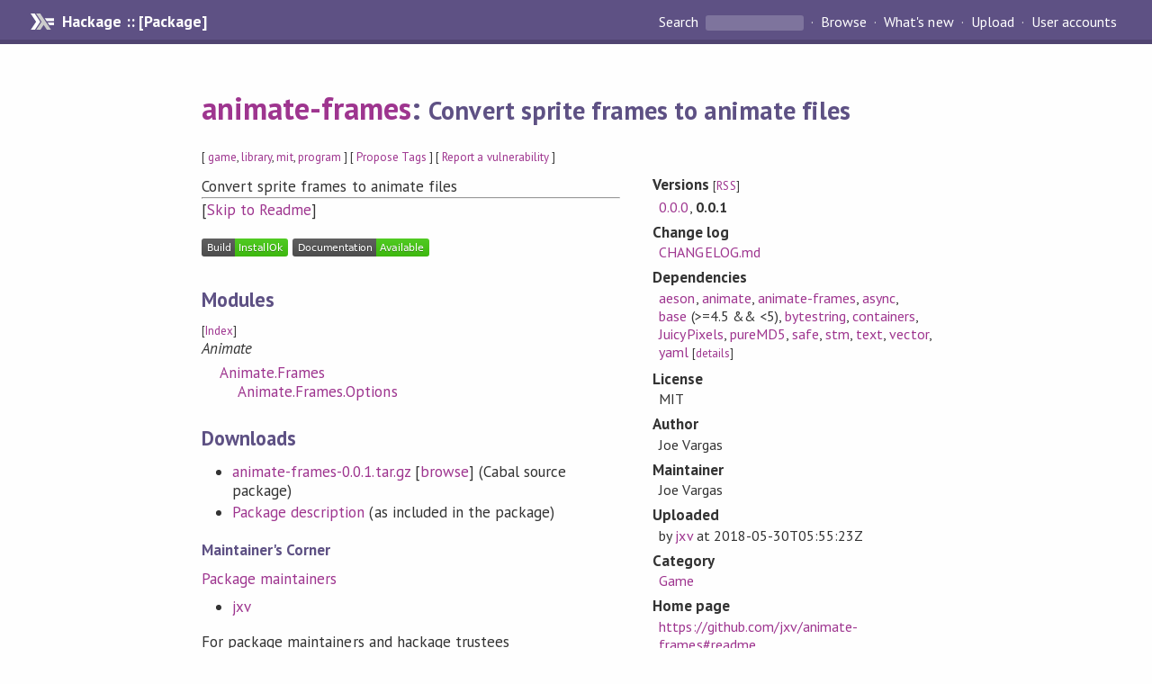

--- FILE ---
content_type: text/html; charset=utf-8
request_url: https://hackage.haskell.org/package/animate-frames-0.0.1
body_size: 8168
content:
<!DOCTYPE html>
<html>
<head>
  
  <meta name="viewport" content="width=device-width, initial-scale=1">
<link href="https://fonts.googleapis.com/css?family=PT+Sans:400,400i,700" rel="stylesheet">
<link rel="stylesheet" href="/static/hackage.css" type="text/css" />
<link rel="icon" type="image/png" href="/static/favicon.png" />
<link rel="search" type="application/opensearchdescription+xml" title="Hackage" href="/packages/opensearch.xml" />
  <link rel="stylesheet" href="https://cdn.jsdelivr.net/npm/prismjs@1.29.0/themes/prism-solarizedlight.min.css" media="(prefers-color-scheme: light)" />
  <link rel="stylesheet" href="https://cdn.jsdelivr.net/npm/prismjs@1.29.0/themes/prism-tomorrow.min.css" media="(prefers-color-scheme: dark)" />
  <title>
    animate-frames: Convert sprite frames to animate files
  </title>
  <meta name="twitter:card" content="summary" />
  <meta name="twitter:site" content="@hackage" />
  <meta property="og:url" content="//hackage.haskell.org/package/animate-frames" />
  <meta property="og:site_name" content="Hackage" />
  <meta property="og:type" content="website">
  <meta property="og:title" content="animate-frames" />
  <meta property="og:description" content="Convert sprite frames to animate files" />
  
  <link rel="canonical" href="https://hackage.haskell.org/package/animate-frames" />
  <script src="/static/jquery.min.js"></script>
  <script src="https://cdn.jsdelivr.net/npm/mathjax@3/es5/tex-chtml-full.js" type="text/javascript"></script>
  <base href="//hackage.haskell.org/package/animate-frames-0.0.1/" />
</head>

<body>
  <div id="page-header">

  <a class="caption" href="/">Hackage :: [Package]</a>

<ul class="links" id="page-menu">

    <li>
      <form action="/packages/search" method="get" class="search">
        <button type="submit">Search&nbsp;</button>
        <input type="text" name="terms" />
      </form>
    </li>

    <li><a href="/packages/browse">Browse</a></li>

    <li><a href="/packages/recent">What's new</a></li>

    <li><a href="/upload">Upload</a></li>

    <li><a href="/accounts">User accounts</a></li>
    

</ul>

</div>

  <div id="content">
    <h1><a href="//hackage.haskell.org/package/animate-frames">animate-frames</a>: <small>Convert sprite frames to animate files</small></h1>
    <div style="font-size: small">
      [ <a href="/packages/tag/game">game</a>, <a href="/packages/tag/library">library</a>, <a href="/packages/tag/mit">mit</a>, <a href="/packages/tag/program">program</a> ]
      [ <a href="/package/animate-frames/tags/edit">Propose Tags</a> ]
      [ <a href="https://github.com/haskell/security-advisories/blob/main/CONTRIBUTING.md">Report a vulnerability</a> ]
    </div>

          
    

    <div id="flex-container">
      <div id="left-pane">

        <div id="description">
                    <p>Convert sprite frames to animate files</p>
          
                    <hr>
          [<a href="#readme">Skip to Readme</a>]
          
        </div>

        <div id="badges" style="margin-top: 20px;">
                          <a href="reports/1">
                <img src="https://img.shields.io/static/v1?label=Build&message=InstallOk&color=success" />
              </a>
            
            
            
                          <img src="https://img.shields.io/static/v1?label=Documentation&message=Available&color=success" />
            
        </div>

        <div id="modules">
          <h2>Modules</h2><p style="font-size: small">[<a href="/package/animate-frames-0.0.1/docs/doc-index.html">Index</a>]</p><div id="module-list"><ul class="modules"><li><i>Animate</i><ul class="modules"><li><span class="module"><a href="/package/animate-frames-0.0.1/docs/Animate-Frames.html">Animate.Frames</a></span><ul class="modules"><li><span class="module"><a href="/package/animate-frames-0.0.1/docs/Animate-Frames-Options.html">Animate.Frames.Options</a></span></li></ul></li></ul></li></ul></div>
        </div>

        

        <div id="downloads">
          <h2>Downloads</h2><ul><li><a href="/package/animate-frames-0.0.1/animate-frames-0.0.1.tar.gz">animate-frames-0.0.1.tar.gz</a> [<a href="/package/animate-frames-0.0.1/src/">browse</a>] (Cabal source package)</li><li><a href="/package/animate-frames-0.0.1/animate-frames.cabal">Package description</a> (as included in the package)</li></ul>
        </div>

        <div id="maintainer-corner">
          <h4>Maintainer's Corner</h4>
          <p><a href="/package/animate-frames/maintainers">Package maintainers</a></p>
          <ul>
            <li>
              <a href="/user/jxv">jxv</a>
            </li>
          </ul>
          <p>For package maintainers and hackage trustees</p>
          <ul>
            <li>
              <a href="//hackage.haskell.org/package/animate-frames/maintain">
                edit package information
              </a>
            </li>
          </ul>
          <p>Candidates</p>
          <ul>
            <li>
              No Candidates
            </li>
          </ul>
        </div>

      </div><!-- /left-pane -->


      <div id="properties">
        <table class="properties">
          <tbody>

            <tr>
              <th>Versions <span style="font-weight:normal;font-size: small;">[<a href="/package/animate-frames.rss">RSS</a>]</span></th>
              <td><a href="/package/animate-frames-0.0.0">0.0.0</a>, <strong>0.0.1</strong></td>
            </tr>

                        <tr>
              <th>Change&nbsp;log</th>
              <td class="word-wrap"><a href="/package/animate-frames-0.0.1/changelog">CHANGELOG.md</a></td>
            </tr>
            

            <tr>
              <th>Dependencies</th>
              <td><span style="white-space: nowrap"><a href="/package/aeson">aeson</a></span>, <span style="white-space: nowrap"><a href="/package/animate">animate</a></span>, <span style="white-space: nowrap"><a href="/package/animate-frames">animate-frames</a></span>, <span style="white-space: nowrap"><a href="/package/async">async</a></span>, <span style="white-space: nowrap"><a href="/package/base">base</a> (&gt;=4.5 &amp;&amp; &lt;5)</span>, <span style="white-space: nowrap"><a href="/package/bytestring">bytestring</a></span>, <span style="white-space: nowrap"><a href="/package/containers">containers</a></span>, <span style="white-space: nowrap"><a href="/package/JuicyPixels">JuicyPixels</a></span>, <span style="white-space: nowrap"><a href="/package/pureMD5">pureMD5</a></span>, <span style="white-space: nowrap"><a href="/package/safe">safe</a></span>, <span style="white-space: nowrap"><a href="/package/stm">stm</a></span>, <span style="white-space: nowrap"><a href="/package/text">text</a></span>, <span style="white-space: nowrap"><a href="/package/vector">vector</a></span>, <span style="white-space: nowrap"><a href="/package/yaml">yaml</a></span><span style="font-size: small"> [<a href="/package/animate-frames-0.0.1/dependencies">details</a>]</span></td>
            </tr>

            

            <tr>
              <th>License</th>
              <td class="word-wrap">MIT</td>
            </tr>

            

            <tr>
              <th>Author</th>
              <td class="word-wrap">Joe Vargas</td>
            </tr>
            <tr>
              <th>Maintainer</th>
              <td class="word-wrap">Joe Vargas</td>
            </tr>

            <tr>
              <th>Uploaded</th>
              <td>by <a href="/user/jxv">jxv</a> at <span title="Wed May 30 05:55:23 UTC 2018">2018-05-30T05:55:23Z</span></td>
            </tr>

            

            <!-- Obsolete/deprecated 'Stability' field hidden
                 c.f. http://stackoverflow.com/questions/3841218/conventions-for-stability-field-of-cabal-packages
            <tr>
              <th>Stability</th>
              <td>Unknown</td>
            </tr>
            -->

                        <tr>
              <th>Category</th>
              <td><a href="/packages/#cat:Game">Game</a></td>
            </tr>
            

                        <tr>
              <th>Home page</th>
              <td class="word-wrap">
                <a href=https://github.com/jxv/animate-frames#readme>https://github.com/jxv/animate-frames#readme</a>
              </td>
            </tr>
            

                        <tr>
              <th>Bug&nbsp;tracker</th>
              <td class="word-wrap">
                <a href="https://github.com/jxv/animate-frames/issues">https://github.com/jxv/animate-frames/issues</a>
              </td>
            </tr>
            

                        <tr>
              <th>Source&nbsp;repo</th>
              <td class="word-wrap">head: git clone <a href="https://github.com/jxv/animate-frames">https://github.com/jxv/animate-frames</a></td>
            </tr>
            

                        <tr>
              <th>Distributions</th>
              <td></td>
            </tr>
            

            

                        <tr>
              <th>Executables</th>
              <td>animate-frames</td>
            </tr>
            

            <tr>
              <th>Downloads</th>
              <td>1444 total (7 in the last 30 days)</td>
            </tr>

            <tr>
              <th> Rating</th>
              <td>(no votes yet)
              <span style="font-size: small">[estimated by <a href="https://en.wikipedia.org/wiki/Bayesian_average">Bayesian average</a>]</span></td>
            </tr>

            <tr>
              <th>Your&nbsp;Rating</th>
              <td>
                <ul class="star-rating">
                  <li class="star uncool" id="1">&lambda;</li>
                  <li class="star uncool" id="2">&lambda;</li>
                  <li class="star uncool" id="3">&lambda;</li>
                </ul>
              
              </td>
            </tr>
            <tr>
              <th>Status</th>
              <td>Docs available <span style="font-size: small">[<a href="/package/animate-frames-0.0.1/reports/1">build log</a>]</span><br />Last success reported on 2018-05-30 <span style="font-size: small">[<a href="/package/animate-frames-0.0.1/reports/">all 1 reports</a>]</span></td>
            </tr>
          </tbody>
        </table>
      </div> <!-- /properties -->
    </div><!-- /flex-container -->

        <hr />
    <div id="readme-container">
      <h2 id="readme">Readme for animate-frames-0.0.1</h2>
      [<a href="#description">back to package description</a>]
      <div class="embedded-author-content"><h1 id="animate-frames">animate-frames</h1>
<p><code>animate-frames</code> is a workflow tool for converting sprite frames into a spritesheet and <a href="https://github.com/jxv/animate"><code>animate</code></a> compatible metadata files.</p>
<pre><code>Usage:
  animate-frames [--animation &lt;key&gt; &lt;frame0.png&gt; &lt;frame1.png&gt; ...] [--image &lt;spritesheet.png&gt;] [--metadata &lt;target.json&gt;] [--fps &lt;int&gt;] [--yaml]

Example:
animate-frames \
  --animation Idle idle_0000.png idle_0001.png idle_0002.png \
  --animation Walk walk_0000.png walk_0001.png walk_0002.png \
  --spritesheet sprite.png \
  --metadata sprite.yaml \
  --image &quot;path/to/sprite.png&quot; \
  [--fps 60] \ # default: 24fps
  [--yaml] # default is JSON
</code></pre>
<h2 id="workflow">Workflow</h2>
<p>This is an example workflow using Krita and animate to create sprites iteratively.</p>
<h3 id="krita">Krita</h3>
<p><a href="https://krita.org/en/">Krita</a> is a profesional level drawing and digital painting program.
It's also open source and works wonderfully with a drawing tablet.
Most importantly, it allows for drawing animation with onion skinning.</p>
<p>Here are the example stick figure animations -- walk and dance.</p>
<p><a href="propaganda/walk.kra"><code>walk.kra</code></a></p>
<p><img src="propaganda/walk_krita.png" alt="walk krita" /></p>
<p><a href="propaganda/dance.kra"><code>dance.kra</code></a></p>
<p><img src="propaganda/dance_krita.png" alt="dance krita" /></p>
<h3 id="generate-individual-animation-frames">Generate individual animation frames</h3>
<p>In order to represent the animation, each project file will renderer as frames with a postfix'ed number.</p>
<p>Don't forget to change the <code>basename</code>.</p>
<p><img src="propaganda/walk_render.png" alt="walk render" /></p>
<p><img src="propaganda/dance_render.png" alt="dance render" /></p>
<p>Now, there's a folder with all the frames.</p>
<p><img src="propaganda/frames.png" alt="frames" /></p>
<p>Notice that there are duplicates of frames.
This is because ech frame implictly attaches a unit of time.
In this case, each frame lasts for 1/24th second.</p>
<h3 id="use-animate-frames-for-spritesheet-and-metadata-file">Use <code>animate-frames</code> for spritesheet and metadata file</h3>
<p>Removing frame duplication, composing a spritesheet, and inferring metadata is the core of what <code>animate-frames</code> does.
What cannot be inferred are required as arguments.</p>
<p>Here's the script the find frames then generate the spritesheet and metadata files.</p>
<p><a href="propaganda/compile-frames.sh"><code>compile-frames.sh</code></a></p>
<pre><code class="language-shell">#! /bin/sh

match() {
	echo `find ./ -name &quot;$1&quot; -print0 | xargs -0 ls`
}

walk=$(match &quot;walk_*.png&quot;)
dance=$(match &quot;dance_*.png&quot;)

animate-frames \
	--spritesheet figure.png \
	--image &quot;data/figure.png&quot; \
	--metadata figure.yaml \
	--animation Walk $walk \
	--animation Dance $dance \
	--yaml \ # JSON is default
	--fps 24

</code></pre>
<p><strong>Generated files</strong></p>
<p>A clip describes area of each frame on the spritesheet.
An animation is defined by a list of the clip indices and delays (in seconds).</p>
<p><a href="propaganda/figure.yaml"><code>figure.yaml</code></a></p>
<pre><code class="language-yaml">image: &quot;data/figure.png&quot;
alpha: null
clips:
- [0, 0, 91, 135, 58, 80] # 0
- [91, 0, 87, 135, 52, 78] # 1
- [178, 0, 86, 134, 53, 76] # 2
- [264, 0, 96, 131, 69, 75] # 3
- [0, 135, 77, 135, 60, 78] # 4
- [77, 135, 79, 131, 66, 74] # 5
- [156, 135, 79, 130, 67, 74] # 6
- [235, 135, 86, 132, 60, 75] # 7
- [0, 270, 44, 143, 26, 86] # 8
- [44, 270, 40, 139, 19, 81] # 9
- [84, 270, 61, 141, 38, 83] # 10
- [145, 270, 71, 137, 41, 81] # 11
- [216, 270, 53, 139, 29, 84] # 12
- [269, 270, 44, 137, 27, 83] # 13
- [0, 413, 61, 139, 37, 83] # 14
- [61, 413, 63, 141, 35, 84] # 15
animations:
  &quot;Dance&quot;:
  - [0, 0.2083]
  - [1, 0.2083]
  - [2, 0.2083]
  - [3, 0.2083]
  - [4, 0.2083]
  - [5, 0.2083]
  - [6, 0.2083]
  - [7, 0.2083]
  &quot;Walk&quot;:
  - [8, 0.2083]
  - [9, 0.2083]
  - [10, 0.2083]
  - [11, 0.2083]
  - [12, 0.2083]
  - [13, 0.2083]
  - [14, 0.2083]
  - [15, 0.2083]
</code></pre>
<p>All the frames are collapsed into one spritesheet.</p>
<p><a href="propaganda/figure.png"><code>figure.png</code></a></p>
<p><img src="propaganda/figure.png" alt="figure.png" /></p>
<h3 id="preview-animation">Preview animation</h3>
<p>Use <a href="https://github.com/jxv/animate-preview">animate-preview</a> to preview the generated spritesheet and metadata files.</p>
<pre><code class="language-shell">animate-preview --target figure.yaml --image figure.png --high-dpi --watch
</code></pre>
<p><img src="propaganda/animate-preview.png" alt="animate preview" /></p>
<h3 id="build-into-game">Build into game</h3>
<p>When building a game, you'll want to use the <a href="https://github.com/jxv/animate"><code>animate</code></a> and <a href="https://github.com/jxv/animate-sdl2"><code>animate-sdl2</code></a> libraries to load and draw the sprites. The <a href="https://github.com/jxv/animate"><code>animate</code></a> has functions to load the generated files.</p>
</div>
    </div>
    <script src="https://cdn.jsdelivr.net/npm/prismjs@v1.29.0/components/prism-core.min.js"></script>
    <script src="https://cdn.jsdelivr.net/npm/prismjs@v1.29.0/plugins/autoloader/prism-autoloader.min.js"></script>
    
  </div> <!-- /content -->

  <style>
  div#overlay {
    position: fixed;
    top: 0;
    left: 0;
    width: 100%;
    height: 100%;
    background: #000;
    opacity: 0.5;
    filter: alpha(opacity=50);
  }

  div#modal {
    position: absolute;
    width: 200px;
    background: rgba(0, 0, 0, 0.2);
    border-radius: 14px;
    padding: 8px;
  }

  div#modal #content {
    border-radius: 8px;
    padding: 20px;
  }

  div#modal #close {
    position: absolute;
    background: url([data-uri]) 0 0 no-repeat;
    width: 24px;
    height: 27px;
    display: block;
    text-indent: -9999px;
    top: -7px;
    right: -7px;
  }

  .cool {
    color: gold;
    text-shadow:
    -1px -1px 0 #000,
    1px -1px 0 #000,
    -1px 1px 0 #000,
    1px 1px 0 #000;
  }

  .uncool {
    color: white;
    text-shadow:
    -1px -1px 0 #000,
    1px -1px 0 #000,
    -1px 1px 0 #000,
    1px 1px 0 #000;
  }

  .star-rating {
    margin: 0;
    list-style-type: none;
    font-size: 150%;
    color: black;
  }

  .star-rating li {
    float: left;
    margin: 0 1% 0 1%;
    cursor: pointer;
  }

  .clear-rating {
    font-size: small;
  }

</style>

<script>
  // Modals
  var modal = (function() {
    var
      method = {},
      overlay,
      modal,
      content,
      close;

    // Center the modal in the viewport
    method.center = function() {
      var top, left;

      top = Math.max($(window).height() - modal.outerHeight(), 0) / 2;
      left = Math.max($(window).width() - modal.outerWidth(), 0) / 2;

      modal.css({
        top: top + $(window).scrollTop(),
        left: left + $(window).scrollLeft()
      });
    };

    // Open the modal
    method.open = function(settings) {
      content.empty().append(settings.content);

      modal.css({
        width: settings.width || 'auto',
        height: settings.height || 'auto'
      });

      method.center();
      $(window).bind('resize.modal', method.center);
      modal.show();
      overlay.show();
    };

    // Close the modal
    method.close = function() {
      modal.hide();
      overlay.hide();
      content.empty();
      $(window).unbind('resize.modal');
    };

    // Generate the HTML and add it to the document
    overlay = $('<div id="overlay"></div>');
    modal = $('<div id="modal"></div>');
    content = $('<div id="content"></div>');
    close = $('<a id="close" href="#">close</a>');

    modal.hide();
    overlay.hide();
    modal.append(content, close);

    $(document).ready(function() {
      $('body').append(overlay, modal);
    });

    close.click(function(e) {
      e.preventDefault();
      method.close();
    });

    return method;
  }());
</script>

<script>
  // Voting
  var votesUrl = '/package/animate-frames/votes';
  var star = {
    "id"       : undefined,
    "selected" : false
  };
  $('.star').mouseenter(function() {
    if (star.selected === false) {
      fill_stars(this.id, "in");
    }
  });
  $('.star').mouseleave(function() {
    if (star.selected === false) {
      fill_stars(this.id, "out");
    }
  });
  $('.star').click(function() {
    fill_stars(3, "out");
    fill_stars(this.id, "in");
    star.selected = true;
    star.id = this.id;
    var formData = {
      score: this.id
    }
    $.post(votesUrl, formData).done(function(data) {
        if(data != "Package voted for successfully") {
            modal.open({ content: data});
	}
    });
  });
  $('.clear-rating').click(function(e) {
    e.preventDefault()
    fill_stars(3, "out");
    star.selected = false;
    $.ajax({
      url: votesUrl,
      type: 'DELETE',
      success: function(result) {
        if(result != "Package vote removed successfully") {
          modal.open({ content: result });
	}
      }
    });
  });
  $(function() {
       var userRating = parseInt($("#userRating").val(),10);
       if(userRating > 0) {
         fill_stars(userRating,"in")
         star.selected = true;
         star.id       = userRating;
       }
  });
  var fill_stars = function(num, direction) {
    if (direction === "in")
      for (i = 0; i <= parseInt(num); i++)
        $("#" + i).removeClass('uncool').addClass('cool');
    else
      for (i = 0; i <= parseInt(num); i++)
        $("#" + i).removeClass('cool').addClass('uncool');
  }
</script>
  <div style="clear:both"></div>
  <div id="footer">
  <p>
    Produced by <a href="/">hackage</a> and <a href="http://haskell.org/cabal/">Cabal</a> 3.16.1.0.
  </p>
</div>

  

  

</body>
</html>